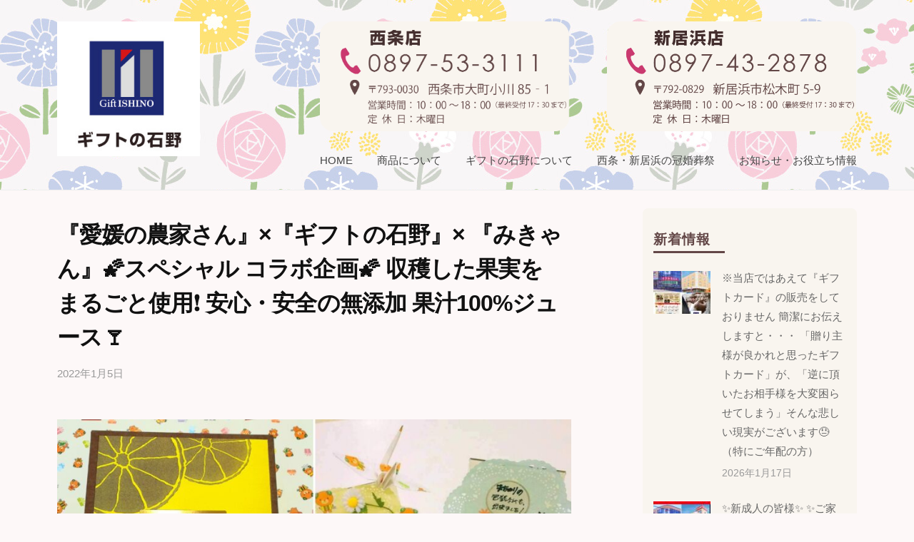

--- FILE ---
content_type: text/html; charset=UTF-8
request_url: https://giftishino.com/2022/01/05/%E3%80%8E%E6%84%9B%E5%AA%9B%E3%81%AE%E8%BE%B2%E5%AE%B6%E3%81%95%E3%82%93%E3%80%8Fx%E3%80%8E%E3%82%AE%E3%83%95%E3%83%88%E3%81%AE%E7%9F%B3%E9%87%8E%E3%80%8Fx-%E3%80%8E%E3%81%BF%E3%81%8D-3/
body_size: 16966
content:
<!DOCTYPE html>
<html lang="ja">
<head>

<!-- Global site tag (gtag.js) - Google Analytics -->
<script async src="https://www.googletagmanager.com/gtag/js?id=G-4RHS4Z9K84"></script>
<script>
  window.dataLayer = window.dataLayer || [];
  function gtag(){dataLayer.push(arguments);}
  gtag('js', new Date());
  gtag('config', 'UA-155980584-1');
  gtag('config', 'G-4RHS4Z9K84');
</script>
	
<meta charset="UTF-8">
<meta name="viewport" content="width=device-width, initial-scale=1">
<title>『愛媛の農家さん』×『ギフトの石野』× 『みきゃん』&#x1f320;スペシャル コラボ企画&#x1f320;  収穫した果実を まるごと使用&#x2757; 安心・安全の無添加 果汁100%ジュース&#x1f378; &#8211; ギフトの石野</title>
<meta name='robots' content='max-image-preview:large' />
<link rel="alternate" type="application/rss+xml" title="ギフトの石野 &raquo; フィード" href="https://giftishino.com/feed/" />
<link rel="alternate" type="application/rss+xml" title="ギフトの石野 &raquo; コメントフィード" href="https://giftishino.com/comments/feed/" />
<link rel="alternate" title="oEmbed (JSON)" type="application/json+oembed" href="https://giftishino.com/wp-json/oembed/1.0/embed?url=https%3A%2F%2Fgiftishino.com%2F2022%2F01%2F05%2F%25e3%2580%258e%25e6%2584%259b%25e5%25aa%259b%25e3%2581%25ae%25e8%25be%25b2%25e5%25ae%25b6%25e3%2581%2595%25e3%2582%2593%25e3%2580%258fx%25e3%2580%258e%25e3%2582%25ae%25e3%2583%2595%25e3%2583%2588%25e3%2581%25ae%25e7%259f%25b3%25e9%2587%258e%25e3%2580%258fx-%25e3%2580%258e%25e3%2581%25bf%25e3%2581%258d-3%2F" />
<link rel="alternate" title="oEmbed (XML)" type="text/xml+oembed" href="https://giftishino.com/wp-json/oembed/1.0/embed?url=https%3A%2F%2Fgiftishino.com%2F2022%2F01%2F05%2F%25e3%2580%258e%25e6%2584%259b%25e5%25aa%259b%25e3%2581%25ae%25e8%25be%25b2%25e5%25ae%25b6%25e3%2581%2595%25e3%2582%2593%25e3%2580%258fx%25e3%2580%258e%25e3%2582%25ae%25e3%2583%2595%25e3%2583%2588%25e3%2581%25ae%25e7%259f%25b3%25e9%2587%258e%25e3%2580%258fx-%25e3%2580%258e%25e3%2581%25bf%25e3%2581%258d-3%2F&#038;format=xml" />
<style id='wp-img-auto-sizes-contain-inline-css' type='text/css'>
img:is([sizes=auto i],[sizes^="auto," i]){contain-intrinsic-size:3000px 1500px}
/*# sourceURL=wp-img-auto-sizes-contain-inline-css */
</style>
<style id='wp-emoji-styles-inline-css' type='text/css'>

	img.wp-smiley, img.emoji {
		display: inline !important;
		border: none !important;
		box-shadow: none !important;
		height: 1em !important;
		width: 1em !important;
		margin: 0 0.07em !important;
		vertical-align: -0.1em !important;
		background: none !important;
		padding: 0 !important;
	}
/*# sourceURL=wp-emoji-styles-inline-css */
</style>
<style id='wp-block-library-inline-css' type='text/css'>
:root{--wp-block-synced-color:#7a00df;--wp-block-synced-color--rgb:122,0,223;--wp-bound-block-color:var(--wp-block-synced-color);--wp-editor-canvas-background:#ddd;--wp-admin-theme-color:#007cba;--wp-admin-theme-color--rgb:0,124,186;--wp-admin-theme-color-darker-10:#006ba1;--wp-admin-theme-color-darker-10--rgb:0,107,160.5;--wp-admin-theme-color-darker-20:#005a87;--wp-admin-theme-color-darker-20--rgb:0,90,135;--wp-admin-border-width-focus:2px}@media (min-resolution:192dpi){:root{--wp-admin-border-width-focus:1.5px}}.wp-element-button{cursor:pointer}:root .has-very-light-gray-background-color{background-color:#eee}:root .has-very-dark-gray-background-color{background-color:#313131}:root .has-very-light-gray-color{color:#eee}:root .has-very-dark-gray-color{color:#313131}:root .has-vivid-green-cyan-to-vivid-cyan-blue-gradient-background{background:linear-gradient(135deg,#00d084,#0693e3)}:root .has-purple-crush-gradient-background{background:linear-gradient(135deg,#34e2e4,#4721fb 50%,#ab1dfe)}:root .has-hazy-dawn-gradient-background{background:linear-gradient(135deg,#faaca8,#dad0ec)}:root .has-subdued-olive-gradient-background{background:linear-gradient(135deg,#fafae1,#67a671)}:root .has-atomic-cream-gradient-background{background:linear-gradient(135deg,#fdd79a,#004a59)}:root .has-nightshade-gradient-background{background:linear-gradient(135deg,#330968,#31cdcf)}:root .has-midnight-gradient-background{background:linear-gradient(135deg,#020381,#2874fc)}:root{--wp--preset--font-size--normal:16px;--wp--preset--font-size--huge:42px}.has-regular-font-size{font-size:1em}.has-larger-font-size{font-size:2.625em}.has-normal-font-size{font-size:var(--wp--preset--font-size--normal)}.has-huge-font-size{font-size:var(--wp--preset--font-size--huge)}.has-text-align-center{text-align:center}.has-text-align-left{text-align:left}.has-text-align-right{text-align:right}.has-fit-text{white-space:nowrap!important}#end-resizable-editor-section{display:none}.aligncenter{clear:both}.items-justified-left{justify-content:flex-start}.items-justified-center{justify-content:center}.items-justified-right{justify-content:flex-end}.items-justified-space-between{justify-content:space-between}.screen-reader-text{border:0;clip-path:inset(50%);height:1px;margin:-1px;overflow:hidden;padding:0;position:absolute;width:1px;word-wrap:normal!important}.screen-reader-text:focus{background-color:#ddd;clip-path:none;color:#444;display:block;font-size:1em;height:auto;left:5px;line-height:normal;padding:15px 23px 14px;text-decoration:none;top:5px;width:auto;z-index:100000}html :where(.has-border-color){border-style:solid}html :where([style*=border-top-color]){border-top-style:solid}html :where([style*=border-right-color]){border-right-style:solid}html :where([style*=border-bottom-color]){border-bottom-style:solid}html :where([style*=border-left-color]){border-left-style:solid}html :where([style*=border-width]){border-style:solid}html :where([style*=border-top-width]){border-top-style:solid}html :where([style*=border-right-width]){border-right-style:solid}html :where([style*=border-bottom-width]){border-bottom-style:solid}html :where([style*=border-left-width]){border-left-style:solid}html :where(img[class*=wp-image-]){height:auto;max-width:100%}:where(figure){margin:0 0 1em}html :where(.is-position-sticky){--wp-admin--admin-bar--position-offset:var(--wp-admin--admin-bar--height,0px)}@media screen and (max-width:600px){html :where(.is-position-sticky){--wp-admin--admin-bar--position-offset:0px}}

/*# sourceURL=wp-block-library-inline-css */
</style><style id='global-styles-inline-css' type='text/css'>
:root{--wp--preset--aspect-ratio--square: 1;--wp--preset--aspect-ratio--4-3: 4/3;--wp--preset--aspect-ratio--3-4: 3/4;--wp--preset--aspect-ratio--3-2: 3/2;--wp--preset--aspect-ratio--2-3: 2/3;--wp--preset--aspect-ratio--16-9: 16/9;--wp--preset--aspect-ratio--9-16: 9/16;--wp--preset--color--black: #000000;--wp--preset--color--cyan-bluish-gray: #abb8c3;--wp--preset--color--white: #ffffff;--wp--preset--color--pale-pink: #f78da7;--wp--preset--color--vivid-red: #cf2e2e;--wp--preset--color--luminous-vivid-orange: #ff6900;--wp--preset--color--luminous-vivid-amber: #fcb900;--wp--preset--color--light-green-cyan: #7bdcb5;--wp--preset--color--vivid-green-cyan: #00d084;--wp--preset--color--pale-cyan-blue: #8ed1fc;--wp--preset--color--vivid-cyan-blue: #0693e3;--wp--preset--color--vivid-purple: #9b51e0;--wp--preset--gradient--vivid-cyan-blue-to-vivid-purple: linear-gradient(135deg,rgb(6,147,227) 0%,rgb(155,81,224) 100%);--wp--preset--gradient--light-green-cyan-to-vivid-green-cyan: linear-gradient(135deg,rgb(122,220,180) 0%,rgb(0,208,130) 100%);--wp--preset--gradient--luminous-vivid-amber-to-luminous-vivid-orange: linear-gradient(135deg,rgb(252,185,0) 0%,rgb(255,105,0) 100%);--wp--preset--gradient--luminous-vivid-orange-to-vivid-red: linear-gradient(135deg,rgb(255,105,0) 0%,rgb(207,46,46) 100%);--wp--preset--gradient--very-light-gray-to-cyan-bluish-gray: linear-gradient(135deg,rgb(238,238,238) 0%,rgb(169,184,195) 100%);--wp--preset--gradient--cool-to-warm-spectrum: linear-gradient(135deg,rgb(74,234,220) 0%,rgb(151,120,209) 20%,rgb(207,42,186) 40%,rgb(238,44,130) 60%,rgb(251,105,98) 80%,rgb(254,248,76) 100%);--wp--preset--gradient--blush-light-purple: linear-gradient(135deg,rgb(255,206,236) 0%,rgb(152,150,240) 100%);--wp--preset--gradient--blush-bordeaux: linear-gradient(135deg,rgb(254,205,165) 0%,rgb(254,45,45) 50%,rgb(107,0,62) 100%);--wp--preset--gradient--luminous-dusk: linear-gradient(135deg,rgb(255,203,112) 0%,rgb(199,81,192) 50%,rgb(65,88,208) 100%);--wp--preset--gradient--pale-ocean: linear-gradient(135deg,rgb(255,245,203) 0%,rgb(182,227,212) 50%,rgb(51,167,181) 100%);--wp--preset--gradient--electric-grass: linear-gradient(135deg,rgb(202,248,128) 0%,rgb(113,206,126) 100%);--wp--preset--gradient--midnight: linear-gradient(135deg,rgb(2,3,129) 0%,rgb(40,116,252) 100%);--wp--preset--font-size--small: 13px;--wp--preset--font-size--medium: 20px;--wp--preset--font-size--large: 36px;--wp--preset--font-size--x-large: 42px;--wp--preset--spacing--20: 0.44rem;--wp--preset--spacing--30: 0.67rem;--wp--preset--spacing--40: 1rem;--wp--preset--spacing--50: 1.5rem;--wp--preset--spacing--60: 2.25rem;--wp--preset--spacing--70: 3.38rem;--wp--preset--spacing--80: 5.06rem;--wp--preset--shadow--natural: 6px 6px 9px rgba(0, 0, 0, 0.2);--wp--preset--shadow--deep: 12px 12px 50px rgba(0, 0, 0, 0.4);--wp--preset--shadow--sharp: 6px 6px 0px rgba(0, 0, 0, 0.2);--wp--preset--shadow--outlined: 6px 6px 0px -3px rgb(255, 255, 255), 6px 6px rgb(0, 0, 0);--wp--preset--shadow--crisp: 6px 6px 0px rgb(0, 0, 0);}:where(.is-layout-flex){gap: 0.5em;}:where(.is-layout-grid){gap: 0.5em;}body .is-layout-flex{display: flex;}.is-layout-flex{flex-wrap: wrap;align-items: center;}.is-layout-flex > :is(*, div){margin: 0;}body .is-layout-grid{display: grid;}.is-layout-grid > :is(*, div){margin: 0;}:where(.wp-block-columns.is-layout-flex){gap: 2em;}:where(.wp-block-columns.is-layout-grid){gap: 2em;}:where(.wp-block-post-template.is-layout-flex){gap: 1.25em;}:where(.wp-block-post-template.is-layout-grid){gap: 1.25em;}.has-black-color{color: var(--wp--preset--color--black) !important;}.has-cyan-bluish-gray-color{color: var(--wp--preset--color--cyan-bluish-gray) !important;}.has-white-color{color: var(--wp--preset--color--white) !important;}.has-pale-pink-color{color: var(--wp--preset--color--pale-pink) !important;}.has-vivid-red-color{color: var(--wp--preset--color--vivid-red) !important;}.has-luminous-vivid-orange-color{color: var(--wp--preset--color--luminous-vivid-orange) !important;}.has-luminous-vivid-amber-color{color: var(--wp--preset--color--luminous-vivid-amber) !important;}.has-light-green-cyan-color{color: var(--wp--preset--color--light-green-cyan) !important;}.has-vivid-green-cyan-color{color: var(--wp--preset--color--vivid-green-cyan) !important;}.has-pale-cyan-blue-color{color: var(--wp--preset--color--pale-cyan-blue) !important;}.has-vivid-cyan-blue-color{color: var(--wp--preset--color--vivid-cyan-blue) !important;}.has-vivid-purple-color{color: var(--wp--preset--color--vivid-purple) !important;}.has-black-background-color{background-color: var(--wp--preset--color--black) !important;}.has-cyan-bluish-gray-background-color{background-color: var(--wp--preset--color--cyan-bluish-gray) !important;}.has-white-background-color{background-color: var(--wp--preset--color--white) !important;}.has-pale-pink-background-color{background-color: var(--wp--preset--color--pale-pink) !important;}.has-vivid-red-background-color{background-color: var(--wp--preset--color--vivid-red) !important;}.has-luminous-vivid-orange-background-color{background-color: var(--wp--preset--color--luminous-vivid-orange) !important;}.has-luminous-vivid-amber-background-color{background-color: var(--wp--preset--color--luminous-vivid-amber) !important;}.has-light-green-cyan-background-color{background-color: var(--wp--preset--color--light-green-cyan) !important;}.has-vivid-green-cyan-background-color{background-color: var(--wp--preset--color--vivid-green-cyan) !important;}.has-pale-cyan-blue-background-color{background-color: var(--wp--preset--color--pale-cyan-blue) !important;}.has-vivid-cyan-blue-background-color{background-color: var(--wp--preset--color--vivid-cyan-blue) !important;}.has-vivid-purple-background-color{background-color: var(--wp--preset--color--vivid-purple) !important;}.has-black-border-color{border-color: var(--wp--preset--color--black) !important;}.has-cyan-bluish-gray-border-color{border-color: var(--wp--preset--color--cyan-bluish-gray) !important;}.has-white-border-color{border-color: var(--wp--preset--color--white) !important;}.has-pale-pink-border-color{border-color: var(--wp--preset--color--pale-pink) !important;}.has-vivid-red-border-color{border-color: var(--wp--preset--color--vivid-red) !important;}.has-luminous-vivid-orange-border-color{border-color: var(--wp--preset--color--luminous-vivid-orange) !important;}.has-luminous-vivid-amber-border-color{border-color: var(--wp--preset--color--luminous-vivid-amber) !important;}.has-light-green-cyan-border-color{border-color: var(--wp--preset--color--light-green-cyan) !important;}.has-vivid-green-cyan-border-color{border-color: var(--wp--preset--color--vivid-green-cyan) !important;}.has-pale-cyan-blue-border-color{border-color: var(--wp--preset--color--pale-cyan-blue) !important;}.has-vivid-cyan-blue-border-color{border-color: var(--wp--preset--color--vivid-cyan-blue) !important;}.has-vivid-purple-border-color{border-color: var(--wp--preset--color--vivid-purple) !important;}.has-vivid-cyan-blue-to-vivid-purple-gradient-background{background: var(--wp--preset--gradient--vivid-cyan-blue-to-vivid-purple) !important;}.has-light-green-cyan-to-vivid-green-cyan-gradient-background{background: var(--wp--preset--gradient--light-green-cyan-to-vivid-green-cyan) !important;}.has-luminous-vivid-amber-to-luminous-vivid-orange-gradient-background{background: var(--wp--preset--gradient--luminous-vivid-amber-to-luminous-vivid-orange) !important;}.has-luminous-vivid-orange-to-vivid-red-gradient-background{background: var(--wp--preset--gradient--luminous-vivid-orange-to-vivid-red) !important;}.has-very-light-gray-to-cyan-bluish-gray-gradient-background{background: var(--wp--preset--gradient--very-light-gray-to-cyan-bluish-gray) !important;}.has-cool-to-warm-spectrum-gradient-background{background: var(--wp--preset--gradient--cool-to-warm-spectrum) !important;}.has-blush-light-purple-gradient-background{background: var(--wp--preset--gradient--blush-light-purple) !important;}.has-blush-bordeaux-gradient-background{background: var(--wp--preset--gradient--blush-bordeaux) !important;}.has-luminous-dusk-gradient-background{background: var(--wp--preset--gradient--luminous-dusk) !important;}.has-pale-ocean-gradient-background{background: var(--wp--preset--gradient--pale-ocean) !important;}.has-electric-grass-gradient-background{background: var(--wp--preset--gradient--electric-grass) !important;}.has-midnight-gradient-background{background: var(--wp--preset--gradient--midnight) !important;}.has-small-font-size{font-size: var(--wp--preset--font-size--small) !important;}.has-medium-font-size{font-size: var(--wp--preset--font-size--medium) !important;}.has-large-font-size{font-size: var(--wp--preset--font-size--large) !important;}.has-x-large-font-size{font-size: var(--wp--preset--font-size--x-large) !important;}
/*# sourceURL=global-styles-inline-css */
</style>

<style id='classic-theme-styles-inline-css' type='text/css'>
/*! This file is auto-generated */
.wp-block-button__link{color:#fff;background-color:#32373c;border-radius:9999px;box-shadow:none;text-decoration:none;padding:calc(.667em + 2px) calc(1.333em + 2px);font-size:1.125em}.wp-block-file__button{background:#32373c;color:#fff;text-decoration:none}
/*# sourceURL=/wp-includes/css/classic-themes.min.css */
</style>
<link rel='stylesheet' id='ppress-frontend-css' href='https://giftishino.com/wp-content/plugins/wp-user-avatar/assets/css/frontend.min.css?ver=4.16.9' type='text/css' media='all' />
<link rel='stylesheet' id='ppress-flatpickr-css' href='https://giftishino.com/wp-content/plugins/wp-user-avatar/assets/flatpickr/flatpickr.min.css?ver=4.16.9' type='text/css' media='all' />
<link rel='stylesheet' id='ppress-select2-css' href='https://giftishino.com/wp-content/plugins/wp-user-avatar/assets/select2/select2.min.css?ver=6.9' type='text/css' media='all' />
<link rel='stylesheet' id='fontawesome-css' href='https://giftishino.com/wp-content/themes/businesspress/inc/font-awesome/css/font-awesome.css?ver=4.7.0' type='text/css' media='all' />
<link rel='stylesheet' id='normalize-css' href='https://giftishino.com/wp-content/themes/businesspress/css/normalize.css?ver=8.0.0' type='text/css' media='all' />
<link rel='stylesheet' id='businesspress-style-css' href='https://giftishino.com/wp-content/themes/businesspress/style.css?ver=1.0.0' type='text/css' media='all' />
<style id='businesspress-style-inline-css' type='text/css'>

	a,
	.subheader {
		color: #1d2974;
	}
	a:hover {
		color: #3aa4ea;
	}
	a.home-header-button-main {
		background-color: #1d2974;
	}
	a.home-header-button-main:hover {
		background-color: #3aa4ea;
	}
	code, kbd, tt, var,
	th,
	pre,
	.top-bar,
	.author-profile,
	.pagination .current,
	.page-links .page-numbers,
	.tagcloud a,
	.widget_calendar tbody td a,
	.container-wrapper,
	.site-bottom {
		background-color: #fdf8f8;
	}

	.jumbotron {
		background-image: url("");
	}
	.home-header-content {
		text-align: left;
	}

	@media screen and (min-width: 980px) {
		.footer-widget-1 {
			width: 49.98%;
		}
		.footer-widget-2 {
			width: 49.98%;
		}
		.footer-widget-3 {
			width: 33.32%;
		}
		.footer-widget-4 {
			width: 49.98%;
		}
		.footer-widget-5 {
			width: 49.98%;
		}
		.footer-widget-6 {
			width: 0%;
		}
	}
	
/*# sourceURL=businesspress-style-inline-css */
</style>
<script type="text/javascript" src="https://giftishino.com/wp-includes/js/jquery/jquery.min.js?ver=3.7.1" id="jquery-core-js"></script>
<script type="text/javascript" src="https://giftishino.com/wp-includes/js/jquery/jquery-migrate.min.js?ver=3.4.1" id="jquery-migrate-js"></script>
<script type="text/javascript" src="https://giftishino.com/wp-content/plugins/wp-user-avatar/assets/flatpickr/flatpickr.min.js?ver=4.16.9" id="ppress-flatpickr-js"></script>
<script type="text/javascript" src="https://giftishino.com/wp-content/plugins/wp-user-avatar/assets/select2/select2.min.js?ver=4.16.9" id="ppress-select2-js"></script>
<link rel="https://api.w.org/" href="https://giftishino.com/wp-json/" /><link rel="alternate" title="JSON" type="application/json" href="https://giftishino.com/wp-json/wp/v2/posts/1235" /><link rel="EditURI" type="application/rsd+xml" title="RSD" href="https://giftishino.com/xmlrpc.php?rsd" />
<meta name="generator" content="WordPress 6.9" />
<link rel="canonical" href="https://giftishino.com/2022/01/05/%e3%80%8e%e6%84%9b%e5%aa%9b%e3%81%ae%e8%be%b2%e5%ae%b6%e3%81%95%e3%82%93%e3%80%8fx%e3%80%8e%e3%82%ae%e3%83%95%e3%83%88%e3%81%ae%e7%9f%b3%e9%87%8e%e3%80%8fx-%e3%80%8e%e3%81%bf%e3%81%8d-3/" />
<link rel='shortlink' href='https://giftishino.com/?p=1235' />
<style>
		@font-face {
font-family: 'cat_post';
src: url('https://giftishino.com/wp-content/plugins/category-posts/icons/font/cat_post.eot?58348147');
src: url('https://giftishino.com/wp-content/plugins/category-posts/icons/font/cat_post.eot?58348147#iefix') format('embedded-opentype'),
	   url('https://giftishino.com/wp-content/plugins/category-posts/icons/font/cat_post.woff2?58348147') format('woff2'),
	   url('https://giftishino.com/wp-content/plugins/category-posts/icons/font/cat_post.woff?58348147') format('woff'),
	   url('https://giftishino.com/wp-content/plugins/category-posts/icons/font/cat_post.ttf?58348147') format('truetype');
 font-weight: normal;
 font-style: normal;
}

#category-posts-2-internal ul {padding: 0;}
#category-posts-2-internal .cat-post-item img {max-width: initial; max-height: initial; margin: initial;}
#category-posts-2-internal .cat-post-author {margin-bottom: 0;}
#category-posts-2-internal .cat-post-thumbnail {margin: 5px 10px 5px 0;}
#category-posts-2-internal .cat-post-item:before {content: ""; clear: both;}
#category-posts-2-internal .cat-post-excerpt-more {display: inline-block;}
#category-posts-2-internal .cat-post-item {list-style: none; margin: 3px 0 10px; padding: 3px 0;}
#category-posts-2-internal .cat-post-current .cat-post-title {font-weight: bold; text-transform: uppercase;}
#category-posts-2-internal [class*=cat-post-tax] {font-size: 0.85em;}
#category-posts-2-internal [class*=cat-post-tax] * {display:inline-block;}
#category-posts-2-internal .cat-post-item a:after {content: ""; display: table;	clear: both;}
#category-posts-2-internal .cat-post-item .cat-post-title {overflow: hidden;text-overflow: ellipsis;white-space: initial;display: -webkit-box;-webkit-line-clamp: 2;-webkit-box-orient: vertical;padding-bottom: 0 !important;}
#category-posts-2-internal .cpwp-wrap-text p {display: inline;}
#category-posts-2-internal .cat-post-item .cpwp-wrap-text {overflow: hidden;text-overflow: ellipsis;white-space: initial;display: -webkit-box;-webkit-line-clamp: 2;-webkit-box-orient: vertical;padding-bottom: 0 !important;}
#category-posts-2-internal p.cpwp-excerpt-text {min-width: 120px;}
#category-posts-2-internal .cat-post-thumbnail span {position:relative; display:inline-block;}
#category-posts-2-internal .cat-post-format:after {font-family: "cat_post"; position:absolute; color:#FFFFFF; font-size:64px; line-height: 1; top:calc(50% - 34px); left:calc(50% - 34px);}
#category-posts-2-internal .cat-post-format-aside:after { content: '\f0f6'; }
#category-posts-2-internal .cat-post-format-chat:after { content: '\e802'; }
#category-posts-2-internal .cat-post-format-gallery:after { content: '\e805'; }
#category-posts-2-internal .cat-post-format-link:after { content: '\e809'; }
#category-posts-2-internal .cat-post-format-image:after { content: '\e800'; }
#category-posts-2-internal .cat-post-format-quote:after { content: '\f10d'; }
#category-posts-2-internal .cat-post-format-status:after { content: '\e80a'; }
#category-posts-2-internal .cat-post-format-video:after { content: '\e801'; }
#category-posts-2-internal .cat-post-format-audio:after { content: '\e803'; }
#category-posts-2-internal .cat-post-item a:after {content: ""; clear: both;}
#category-posts-2-internal .cat-post-thumbnail {display:block; float:left; margin:5px 10px 5px 0;}
#category-posts-2-internal .cat-post-crop {overflow:hidden;display:block;}
#category-posts-2-internal p {margin:5px 0 0 0}
#category-posts-2-internal li > div {margin:5px 0 0 0; clear:both;}
#category-posts-2-internal .dashicons {vertical-align:middle;}
#category-posts-2-internal .cat-post-thumbnail .cat-post-crop img {height: 300px;}
#category-posts-2-internal .cat-post-thumbnail .cat-post-crop img {width: 300px;}
#category-posts-2-internal .cat-post-thumbnail .cat-post-crop img {object-fit: cover; max-width: 100%; display: block;}
#category-posts-2-internal .cat-post-thumbnail .cat-post-crop-not-supported img {width: 100%;}
#category-posts-2-internal .cat-post-thumbnail {max-width:100%;}
#category-posts-2-internal .cat-post-item img {margin: initial;}
#category-posts-2-internal .cat-post-scale img {margin: initial; padding-bottom: 0 !important; -webkit-transition: all 0.3s ease; -moz-transition: all 0.3s ease; -ms-transition: all 0.3s ease; -o-transition: all 0.3s ease; transition: all 0.3s ease;}
#category-posts-2-internal .cat-post-scale:hover img {-webkit-transform: scale(1.1, 1.1); -ms-transform: scale(1.1, 1.1); transform: scale(1.1, 1.1);}
</style>
		<link rel="icon" href="https://giftishino.com/wp-content/uploads/2019/11/cropped-logo-32x32.jpg" sizes="32x32" />
<link rel="icon" href="https://giftishino.com/wp-content/uploads/2019/11/cropped-logo-192x192.jpg" sizes="192x192" />
<link rel="apple-touch-icon" href="https://giftishino.com/wp-content/uploads/2019/11/cropped-logo-180x180.jpg" />
<meta name="msapplication-TileImage" content="https://giftishino.com/wp-content/uploads/2019/11/cropped-logo-270x270.jpg" />
		<style type="text/css" id="wp-custom-css">
			body,main,#content{
	background:#FDF8F8 !important;
}
		</style>
		
<script src="https://kit.fontawesome.com/15f17e4232.js" crossorigin="anonymous"></script>
</head>

<body class="wp-singular post-template-default single single-post postid-1235 single-format-standard wp-theme-businesspress metaslider-plugin hide-blogname hide-blogdescription hide-author hide-comments-number has-sidebar has-avatars">

<div id="fb-root"></div>
<script async defer crossorigin="anonymous" src="https://connect.facebook.net/ja_JP/sdk.js#xfbml=1&version=v6.0&appId=697721737430763&autoLogAppEvents=1"></script>
	
<div id="page" class="site">
	<a class="skip-link screen-reader-text" href="#content">コンテンツへスキップ</a>

	<header id="masthead" class="site-header" style="background: url(/img/hana_back.jpg) !important;">

		

		<div class="main-header main-header-original">
			<div class="main-header-content">
					<div class="sp">
					<a href="https://giftishino.com/"><img src="https://giftishino.com/img/sp_logo.jpg" alt=""></a>
					</div>


				<div style="display:flex;justify-content: space-between;width:100%;"  class="pc">

					<div style="width:200px;">
					<a href="https://giftishino.com/"><img src="https://giftishino.com/wp-content/uploads/2019/11/ishino_logo-1.jpg" alt=""></a>
					</div>

					<div style="display:flex;flex-direction:column;">
						<div>
							<div style="display:flex;justify-content:space-between;">
								<div style="width: 350px;">
								

<img src="https://giftishino.com/wp-content/themes/businesspress/img/saijo2.png" alt="" width="100%">

								</div>

								<div style="width: 350px;">

<img src="https://giftishino.com/wp-content/themes/businesspress/img/niihama2.png" alt="" width="100%">

								</div>
							</div>
							<div>
									<nav class="main-navigation">
		<div class="menu-main-container"><ul id="menu-main" class="menu"><li id="menu-item-26" class="menu-item menu-item-type-post_type menu-item-object-page menu-item-home menu-item-26"><a href="https://giftishino.com/">HOME</a></li>
<li id="menu-item-27" class="menu-item menu-item-type-post_type menu-item-object-page menu-item-27"><a href="https://giftishino.com/gifts/">商品について</a></li>
<li id="menu-item-36" class="menu-item menu-item-type-post_type menu-item-object-page menu-item-36"><a href="https://giftishino.com/about/">ギフトの石野について</a></li>
<li id="menu-item-268" class="menu-item menu-item-type-taxonomy menu-item-object-category current-post-ancestor current-menu-parent current-post-parent menu-item-268"><a href="https://giftishino.com/category/kankonsousai/">西条・新居浜の冠婚葬祭</a></li>
<li id="menu-item-195" class="menu-item menu-item-type-taxonomy menu-item-object-category current-post-ancestor current-menu-parent current-post-parent menu-item-195"><a href="https://giftishino.com/category/info/">お知らせ・お役立ち情報</a></li>
</ul></div>	</nav><!-- .main-navigation -->
								</div>
						</div>

					</div>
				</div>

				<div class="site-branding">
											<div class="site-title"><a href="https://giftishino.com/" rel="home">ギフトの石野</a></div>
		<div class="site-description">西条市・新居浜市のギフト専門店</div>
					</div><!-- .site-branding -->


				<button class="drawer-hamburger">
					<span class="screen-reader-text">メニュー</span>
					<span class="drawer-hamburger-icon"></span>
				</button>
			</div><!-- .main-header-content -->
			<div class="drawer-overlay"></div>
			<div class="drawer-navigation">
				<div class="drawer-navigation-content">
					<nav class="main-navigation">
		<div class="menu-main-container"><ul id="menu-main-1" class="menu"><li class="menu-item menu-item-type-post_type menu-item-object-page menu-item-home menu-item-26"><a href="https://giftishino.com/">HOME</a></li>
<li class="menu-item menu-item-type-post_type menu-item-object-page menu-item-27"><a href="https://giftishino.com/gifts/">商品について</a></li>
<li class="menu-item menu-item-type-post_type menu-item-object-page menu-item-36"><a href="https://giftishino.com/about/">ギフトの石野について</a></li>
<li class="menu-item menu-item-type-taxonomy menu-item-object-category current-post-ancestor current-menu-parent current-post-parent menu-item-268"><a href="https://giftishino.com/category/kankonsousai/">西条・新居浜の冠婚葬祭</a></li>
<li class="menu-item menu-item-type-taxonomy menu-item-object-category current-post-ancestor current-menu-parent current-post-parent menu-item-195"><a href="https://giftishino.com/category/info/">お知らせ・お役立ち情報</a></li>
</ul></div>	</nav><!-- .main-navigation -->
									</div><!-- .drawer-navigation-content -->
			</div><!-- .drawer-navigation -->
		</div><!-- .main-header -->

		
		
	</header><!-- #masthead -->

	<div id="content" class="site-content">

<div id="primary" class="content-area">
	<main id="main" class="site-main">

	
		
<article id="post-1235" class="post-1235 post type-post status-publish format-standard has-post-thumbnail hentry category-info category-shop category-kankonsousai tag-shussan tag-konrei tag-kaiki tag-meisan tag-shinchiku tag-houji">
	<header class="entry-header">
		
		<h1 class="entry-title">『愛媛の農家さん』×『ギフトの石野』× 『みきゃん』&#x1f320;スペシャル コラボ企画&#x1f320;  収穫した果実を まるごと使用&#x2757; 安心・安全の無添加 果汁100%ジュース&#x1f378;</h1>
			<div class="entry-meta">
		<span class="posted-on">
		<a href="https://giftishino.com/2022/01/05/%e3%80%8e%e6%84%9b%e5%aa%9b%e3%81%ae%e8%be%b2%e5%ae%b6%e3%81%95%e3%82%93%e3%80%8fx%e3%80%8e%e3%82%ae%e3%83%95%e3%83%88%e3%81%ae%e7%9f%b3%e9%87%8e%e3%80%8fx-%e3%80%8e%e3%81%bf%e3%81%8d-3/" rel="bookmark"><time class="entry-date published updated" datetime="2022-01-05T12:00:13+09:00">2022年1月5日</time></a>		</span>
		<span class="byline">by			<span class="author vcard">
				<a class="url fn n" href="https://giftishino.com/author/giftishino/" title="ギフトの石野 の投稿をすべて表示">ギフトの石野</a>
			</span>
		</span>
			</div><!-- .entry-meta -->
					<div class="post-thumbnail"><img width="840" height="840" src="https://giftishino.com/wp-content/uploads/2021/11/IMG_20211107_112039-840x840.jpg" class="attachment-post-thumbnail size-post-thumbnail wp-post-image" alt="" decoding="async" fetchpriority="high" srcset="https://giftishino.com/wp-content/uploads/2021/11/IMG_20211107_112039-840x840.jpg 840w, https://giftishino.com/wp-content/uploads/2021/11/IMG_20211107_112039-300x300.jpg 300w, https://giftishino.com/wp-content/uploads/2021/11/IMG_20211107_112039-1024x1024.jpg 1024w, https://giftishino.com/wp-content/uploads/2021/11/IMG_20211107_112039-150x150.jpg 150w, https://giftishino.com/wp-content/uploads/2021/11/IMG_20211107_112039-768x768.jpg 768w, https://giftishino.com/wp-content/uploads/2021/11/IMG_20211107_112039-1536x1536.jpg 1536w, https://giftishino.com/wp-content/uploads/2021/11/IMG_20211107_112039.jpg 1564w" sizes="(max-width: 840px) 100vw, 840px" /></div>
			</header><!-- .entry-header -->

	<div class="entry-content">
		<p>#愛媛を贈ろう<br />
#地元を贈ろう<br />
#愛媛を元気にしよう</p>
<p>『愛媛の農家さん』×『ギフトの石野』×<br />
『みきゃん』&#x1f320;スペシャル コラボ企画&#x1f320;</p>
<p>収穫した果実を まるごと使用&#x2757;<br />
安心・安全の無添加<br />
果汁100%ジュース&#x1f378;</p>
<p>愛媛県産&#x1f3b5;<br />
〇紅マドンナ&#x1f34a;<br />
〇せとか&#x1f34a;<br />
〇はっさく&#x1f34a;<br />
〇ブラッドオレンジ&#x1f34a;</p>
<p>各ジュースのギフトセットを<br />
ご用意しております&#x1f4a1;</p>
<p>お子さんや&#x1f4a1;<br />
お孫さんにも&#x1f4a1;<br />
安心して飲んで頂けます&#x2764;</p>
<p>※添加物・保存料は<br />
 一切、使用しておりません&#x263a;&#x2728;</p>
<p>こだわり抜いた&#x1f31f;<br />
本物の味を ご賞味下さい&#x1f3b5;<br />
ーーーーーーーーー<br />
愛媛県 公式認定&#x2764;<br />
※『みきゃん』の<br />
&#x1f4a1;ギフトの石野&#x1f4a1;<br />
オリジナルラベルが付いてます&#x1f60c;&#x2728;<br />
ーーーーーーーーー<br />
大切な方へのギフトを<br />
『愛媛のゆるキャラ包装紙』で<br />
贈りませんか？？</p>
<p>全国で&#x1f495;『ギフトの石野』&#x1f495;だけ！<br />
愛媛のゆるキャラ&#x263a;<br />
オリジナル包装紙&#x1f4a1;</p>
<p>愛媛県&#x1f38a;公式認定&#x1f38a;<br />
○『みきゃん』の包装紙&#x1f34a;</p>
<p>大人気&#x1f3b5;<br />
○『新居浜まちゅり』の包装紙</p>
<p>ご希望のお客様には<br />
ゆるキャラ包装紙で<br />
&#x1f381;ラッピング&#x1f381;<br />
させて頂きます&#x1f4a1;<br />
ーーーーーーーーー<br />
西条の商店街から<br />
始まったギフト専門店<br />
「有限会社 石野商店」は<br />
☆創業99周年☆<br />
ーーーーーーーーー<br />
『Gift ISHINO』<br />
(ギフトの石野)<br />
〇西条店<br />
0897-53-3111<br />
西条市大町85-1<br />
【営業時間】<br />
9：30～18：30<br />
※毎週木曜 定休日<br />
ーーーーーーーーー<br />
『Gift ISHINO』<br />
(ギフトの石野)<br />
〇新居浜店<br />
0897-43-2878<br />
新居浜市松木町5-9<br />
【営業時間】<br />
9：30～18：30<br />
※毎週木曜 定休日<br />
ーーーーーーーーー<br />
#四国<br />
#愛媛<br />
#西条市<br />
#新居浜市<br />
#あかがねの街<br />
#愛媛の農家さんに感謝<br />
#愛媛のみかん農家<br />
#愛媛のジュース<br />
#紅まどんなジュース<br />
#3密対策<br />
#除菌<br />
#換気<br />
#マスク着用お願いします<br />
#GiftISHINO<br />
#ギフトの石野<br />
#西条<br />
#新居浜<br />
#愛媛の名産品<br />
#lovesaijo<br />
#LOVENIHAMA</p>
			</div><!-- .entry-content -->

		<div class="tags-links">
		<a href="https://giftishino.com/tag/shussan/" rel="tag">出産内祝</a>, <a href="https://giftishino.com/tag/konrei/" rel="tag">婚礼内祝</a>, <a href="https://giftishino.com/tag/kaiki/" rel="tag">快気祝</a>, <a href="https://giftishino.com/tag/meisan/" rel="tag">愛媛の名産品</a>, <a href="https://giftishino.com/tag/shinchiku/" rel="tag">新築祝</a>, <a href="https://giftishino.com/tag/houji/" rel="tag">法事・香典返し</a>	</div>
	
		<div class="author-profile">
		<div class="author-profile-header">
			<div class="author-profile-avatar">
				<img alt='' src='https://giftishino.com/wp-content/uploads/2019/11/logo-150x150.jpg' srcset='https://giftishino.com/wp-content/uploads/2019/11/logo-150x150.jpg 2x' class='avatar avatar-75 photo' height='75' width='75' decoding='async'/>			</div><!-- .author-profile-avatar -->
			<div class="author-profile-name">
				<strong><a class="author-profile-description-link" href="https://giftishino.com/author/giftishino/" rel="author">ギフトの石野</a></strong>
			</div><!-- .author-profile-name-link -->
		</div><!-- .author-profile-header -->
		<div class="author-profile-content">
			<div class="author-profile-description">
				西条・新居浜の皆様に寄り添い「地域で 一番愛されるお店」「あったかくて 優しい空間」を本気で目指します。
婚礼の引き出物・お返しをはじめ、香典返しや法事の引き物等の弔事ギフトはもちろん、お中元・お歳暮・出産祝い・快気祝い・新築祝いのお返し・お礼など冠婚葬祭の各種ギフトはギフトの石野にお任せください。			</div><!-- .author-profile-description -->
		</div><!-- .author-profile-content -->
	</div><!-- .author-profile -->
	
</article><!-- #post-## -->

		<nav class="navigation post-navigation">
		<h2 class="screen-reader-text">投稿ナビゲーション</h2>
		<div class="nav-links">
			<div class="nav-previous"><div class="post-nav-title">前の投稿</div><a href="https://giftishino.com/2022/01/05/%e5%a9%9a%e7%a4%bc%e3%81%ae-%e3%81%8a%e8%bf%94%e3%81%97-%e3%83%9e%e3%83%8a%e3%83%bc%e8%b1%86%e7%9f%a5%e8%ad%98-%e5%a9%9a%e7%a4%bc%e3%81%ae%e3%81%8a%e8%bf%94%e3%81%97-19/" rel="prev">&#x1f338;婚礼の お返し&#x1f338; マナー豆知識&#x1f4a1;  婚礼のお返しの品数は、 「偶数をさける」 という 古くからの習慣があります&#x1f340;</a></div><div class="nav-next"><div class="post-nav-title">次の投稿</div><a href="https://giftishino.com/2022/01/05/%e3%80%90%e5%86%a0%e5%a9%9a%e8%91%ac%e7%a5%ad%e3%83%9e%e3%83%8a%e3%83%bc%e8%b1%86%e7%9f%a5%e8%ad%98%e3%80%91-%e6%98%94%e3%81%8b%e3%82%89%e3%81%ae%e9%a2%a8%e7%bf%92%e3%81%a7%e3%80%81%e5%b9%b4-3/" rel="next">【冠婚葬祭マナー豆知識】 昔からの風習で、年始である 『松の内 (1月1日～15日)』の期間に、 仏事の品をお送りする事は、 避けられております。  ※特に愛媛県では、その風習・習慣が とても 色濃く残っております。</a></div>		</div><!-- .nav-links -->
	</nav><!-- .post-navigation -->
	

		
	
	</main><!-- #main -->
</div><!-- #primary -->


<div id="secondary" class="sidebar-area" role="complementary">
		<div class="normal-sidebar widget-area">
				<aside id="businesspress_recent_posts-4" class="widget widget_businesspress_recent_posts">		<h2 class="widget-title">新着情報</h2>		<ul>
					<li>
				<a href="https://giftishino.com/2026/01/17/%e2%80%bb%e5%bd%93%e5%ba%97%e3%81%a7%e3%81%af%e3%81%82%e3%81%88%e3%81%a6%e3%80%8e%e3%82%ae%e3%83%95%e3%83%88%e3%82%ab%e3%83%bc%e3%83%89%e3%80%8f%e3%81%ae%e8%b2%a9%e5%a3%b2%e3%82%92%e3%81%97%e3%81%a6/">
										<div class="recent-posts-thumbnail">
						<img width="80" height="60" src="https://giftishino.com/wp-content/uploads/2025/01/IMG_20250104_001351-80x60.jpg" class="attachment-businesspress-post-thumbnail-small size-businesspress-post-thumbnail-small wp-post-image" alt="" decoding="async" loading="lazy" srcset="https://giftishino.com/wp-content/uploads/2025/01/IMG_20250104_001351-80x60.jpg 80w, https://giftishino.com/wp-content/uploads/2025/01/IMG_20250104_001351-482x361.jpg 482w" sizes="auto, (max-width: 80px) 100vw, 80px" />					</div><!-- .recent-posts-thumbnail -->
										<div class="recent-posts-text">
						<span class="post-title">※当店ではあえて『ギフトカード』の販売をしておりません  簡潔にお伝えしますと・・・ 「贈り主様が良かれと思ったギフトカード」が、「逆に頂いたお相手様を大変困らせてしまう」そんな悲しい現実がございます&#x1f613;（特にご年配の方）</span>
												<span class="post-date">2026年1月17日</span>
											</div><!-- .recent-posts-text -->
				</a>
			</li>
					<li>
				<a href="https://giftishino.com/2026/01/11/%e2%9c%a8%e6%96%b0%e6%88%90%e4%ba%ba%e3%81%ae%e7%9a%86%e6%a7%98%e2%9c%a8-%e2%9c%a8%e3%81%94%e5%ae%b6%e6%97%8f%e3%81%ae%e7%9a%86%e6%a7%98%e2%9c%a8-%e3%81%94%e6%88%90%e4%ba%ba%e3%81%8a%e3%82%81%e3%81%a7/">
										<div class="recent-posts-thumbnail">
						<img width="80" height="60" src="https://giftishino.com/wp-content/uploads/2026/01/Screenshot_20260111-1038432-80x60.jpg" class="attachment-businesspress-post-thumbnail-small size-businesspress-post-thumbnail-small wp-post-image" alt="" decoding="async" loading="lazy" srcset="https://giftishino.com/wp-content/uploads/2026/01/Screenshot_20260111-1038432-80x60.jpg 80w, https://giftishino.com/wp-content/uploads/2026/01/Screenshot_20260111-1038432-482x361.jpg 482w" sizes="auto, (max-width: 80px) 100vw, 80px" />					</div><!-- .recent-posts-thumbnail -->
										<div class="recent-posts-text">
						<span class="post-title">&#x2728;新成人の皆様&#x2728; &#x2728;ご家族の皆様&#x2728; ご成人おめでとうございます&#x2757;&#xfe0f;&#x263a;&#xfe0f;  &#x2728;&#x1f458;新成人のお祝い・お返しに&#x1f458;&#x2728;</span>
												<span class="post-date">2026年1月11日</span>
											</div><!-- .recent-posts-text -->
				</a>
			</li>
					<li>
				<a href="https://giftishino.com/2026/01/10/%e3%80%8e%e3%81%82%e3%82%8a%e3%81%8c%e3%81%a8%e3%81%86%e3%81%a3%e3%81%a6%e8%a8%80%e3%81%88%e3%82%8b%e4%ba%ba%e3%81%8c%e3%81%84%e3%82%8b%e5%b9%b8%e3%81%9b%e3%80%8f-%e2%97%8b%e5%bd%93%e5%ba%97%e9%99%90/">
										<div class="recent-posts-thumbnail">
						<img width="80" height="60" src="https://giftishino.com/wp-content/uploads/2024/09/IMG_20240914_154552-80x60.jpg" class="attachment-businesspress-post-thumbnail-small size-businesspress-post-thumbnail-small wp-post-image" alt="" decoding="async" loading="lazy" srcset="https://giftishino.com/wp-content/uploads/2024/09/IMG_20240914_154552-80x60.jpg 80w, https://giftishino.com/wp-content/uploads/2024/09/IMG_20240914_154552-482x361.jpg 482w" sizes="auto, (max-width: 80px) 100vw, 80px" />					</div><!-- .recent-posts-thumbnail -->
										<div class="recent-posts-text">
						<span class="post-title">『ありがとうって言える人がいる幸せ』 ○当店限定 オリジナル 写真入り命名札が&#x1f195;リニューアル&#x1f195; 計45通りの組合せ♪ ※初回 1万円（税込）以上ご購入の方が対象 ※命名札のみの販売はしておりません</span>
												<span class="post-date">2026年1月10日</span>
											</div><!-- .recent-posts-text -->
				</a>
			</li>
					<li>
				<a href="https://giftishino.com/2026/01/10/%e5%a9%9a%e7%a4%bc%e3%81%ae-%e3%81%8a%e8%bf%94%e3%81%97-%e3%83%9e%e3%83%8a%e3%83%bc%e8%b1%86%e7%9f%a5%e8%ad%98-%e5%a9%9a%e7%a4%bc%e3%81%ae%e3%81%8a%e8%bf%94-14/">
										<div class="recent-posts-thumbnail">
						<img width="80" height="60" src="https://giftishino.com/wp-content/uploads/2025/10/IMG_20250323_185819-80x60.jpg" class="attachment-businesspress-post-thumbnail-small size-businesspress-post-thumbnail-small wp-post-image" alt="" decoding="async" loading="lazy" srcset="https://giftishino.com/wp-content/uploads/2025/10/IMG_20250323_185819-80x60.jpg 80w, https://giftishino.com/wp-content/uploads/2025/10/IMG_20250323_185819-482x361.jpg 482w" sizes="auto, (max-width: 80px) 100vw, 80px" />					</div><!-- .recent-posts-thumbnail -->
										<div class="recent-posts-text">
						<span class="post-title">&#x2728;&#x1f492;婚礼の お返し&#x1f492;&#x2728; マナー豆知識&#x1f4a1;  婚礼のお返しの品数は、 「偶数をさける」 という 古くからの習慣があります&#x1f340;</span>
												<span class="post-date">2026年1月10日</span>
											</div><!-- .recent-posts-text -->
				</a>
			</li>
					<li>
				<a href="https://giftishino.com/2026/01/10/%e3%80%90%e9%87%8d%e8%a6%81%e3%81%aa%e3%81%8a%e7%9f%a5%e3%82%89%e3%81%9b%e3%80%91-%e4%bb%8f%e4%ba%8b%e8%bf%94%e7%a4%bc%e5%93%81%ef%bc%88%e9%a6%99%e5%85%b8%e8%bf%94%e3%81%97%e7%ad%89%ef%bc%89%e3%81%ab/">
										<div class="recent-posts-thumbnail">
						<img width="80" height="60" src="https://giftishino.com/wp-content/uploads/2025/07/香典返しオモテ_通年用2024_10_インスタ長方形-80x60.jpg" class="attachment-businesspress-post-thumbnail-small size-businesspress-post-thumbnail-small wp-post-image" alt="" decoding="async" loading="lazy" srcset="https://giftishino.com/wp-content/uploads/2025/07/香典返しオモテ_通年用2024_10_インスタ長方形-80x60.jpg 80w, https://giftishino.com/wp-content/uploads/2025/07/香典返しオモテ_通年用2024_10_インスタ長方形-482x361.jpg 482w" sizes="auto, (max-width: 80px) 100vw, 80px" />					</div><!-- .recent-posts-thumbnail -->
										<div class="recent-posts-text">
						<span class="post-title">【重要なお知らせ】 仏事返礼品（香典返し等）について  昔からの風習で 年始である 「松の内（1月1日〜15日）」の期間に、 仏事の品をお送りする事は、 避けられております。  ※松の内とは、しめ飾り・門松&#x1f38d;を玄関先に飾り、年神様をお迎えする期間です。</span>
												<span class="post-date">2026年1月10日</span>
											</div><!-- .recent-posts-text -->
				</a>
			</li>
				</ul>
		</aside>		<aside id="archives-2" class="widget widget_archive"><h2 class="widget-title">過去の投稿</h2>
			<ul>
					<li><a href='https://giftishino.com/2026/01/'>2026年1月</a></li>
	<li><a href='https://giftishino.com/2025/12/'>2025年12月</a></li>
	<li><a href='https://giftishino.com/2025/11/'>2025年11月</a></li>
	<li><a href='https://giftishino.com/2025/09/'>2025年9月</a></li>
	<li><a href='https://giftishino.com/2025/08/'>2025年8月</a></li>
	<li><a href='https://giftishino.com/2025/06/'>2025年6月</a></li>
	<li><a href='https://giftishino.com/2025/05/'>2025年5月</a></li>
	<li><a href='https://giftishino.com/2025/04/'>2025年4月</a></li>
	<li><a href='https://giftishino.com/2025/03/'>2025年3月</a></li>
	<li><a href='https://giftishino.com/2025/02/'>2025年2月</a></li>
	<li><a href='https://giftishino.com/2025/01/'>2025年1月</a></li>
	<li><a href='https://giftishino.com/2024/12/'>2024年12月</a></li>
	<li><a href='https://giftishino.com/2024/11/'>2024年11月</a></li>
	<li><a href='https://giftishino.com/2024/10/'>2024年10月</a></li>
	<li><a href='https://giftishino.com/2024/09/'>2024年9月</a></li>
	<li><a href='https://giftishino.com/2024/06/'>2024年6月</a></li>
	<li><a href='https://giftishino.com/2024/05/'>2024年5月</a></li>
	<li><a href='https://giftishino.com/2024/04/'>2024年4月</a></li>
	<li><a href='https://giftishino.com/2024/02/'>2024年2月</a></li>
	<li><a href='https://giftishino.com/2024/01/'>2024年1月</a></li>
	<li><a href='https://giftishino.com/2023/11/'>2023年11月</a></li>
	<li><a href='https://giftishino.com/2023/10/'>2023年10月</a></li>
	<li><a href='https://giftishino.com/2023/09/'>2023年9月</a></li>
	<li><a href='https://giftishino.com/2023/08/'>2023年8月</a></li>
	<li><a href='https://giftishino.com/2023/07/'>2023年7月</a></li>
	<li><a href='https://giftishino.com/2023/06/'>2023年6月</a></li>
	<li><a href='https://giftishino.com/2023/05/'>2023年5月</a></li>
	<li><a href='https://giftishino.com/2023/04/'>2023年4月</a></li>
	<li><a href='https://giftishino.com/2023/03/'>2023年3月</a></li>
	<li><a href='https://giftishino.com/2023/02/'>2023年2月</a></li>
	<li><a href='https://giftishino.com/2023/01/'>2023年1月</a></li>
	<li><a href='https://giftishino.com/2022/12/'>2022年12月</a></li>
	<li><a href='https://giftishino.com/2022/11/'>2022年11月</a></li>
	<li><a href='https://giftishino.com/2022/10/'>2022年10月</a></li>
	<li><a href='https://giftishino.com/2022/09/'>2022年9月</a></li>
	<li><a href='https://giftishino.com/2022/08/'>2022年8月</a></li>
	<li><a href='https://giftishino.com/2022/07/'>2022年7月</a></li>
	<li><a href='https://giftishino.com/2022/06/'>2022年6月</a></li>
	<li><a href='https://giftishino.com/2022/05/'>2022年5月</a></li>
	<li><a href='https://giftishino.com/2022/04/'>2022年4月</a></li>
	<li><a href='https://giftishino.com/2022/03/'>2022年3月</a></li>
	<li><a href='https://giftishino.com/2022/02/'>2022年2月</a></li>
	<li><a href='https://giftishino.com/2022/01/'>2022年1月</a></li>
	<li><a href='https://giftishino.com/2021/12/'>2021年12月</a></li>
	<li><a href='https://giftishino.com/2021/11/'>2021年11月</a></li>
	<li><a href='https://giftishino.com/2021/10/'>2021年10月</a></li>
	<li><a href='https://giftishino.com/2021/09/'>2021年9月</a></li>
	<li><a href='https://giftishino.com/2021/08/'>2021年8月</a></li>
	<li><a href='https://giftishino.com/2021/07/'>2021年7月</a></li>
	<li><a href='https://giftishino.com/2021/06/'>2021年6月</a></li>
	<li><a href='https://giftishino.com/2021/05/'>2021年5月</a></li>
	<li><a href='https://giftishino.com/2021/04/'>2021年4月</a></li>
	<li><a href='https://giftishino.com/2021/03/'>2021年3月</a></li>
	<li><a href='https://giftishino.com/2021/02/'>2021年2月</a></li>
	<li><a href='https://giftishino.com/2021/01/'>2021年1月</a></li>
	<li><a href='https://giftishino.com/2020/12/'>2020年12月</a></li>
	<li><a href='https://giftishino.com/2020/11/'>2020年11月</a></li>
	<li><a href='https://giftishino.com/2020/10/'>2020年10月</a></li>
	<li><a href='https://giftishino.com/2020/09/'>2020年9月</a></li>
	<li><a href='https://giftishino.com/2020/08/'>2020年8月</a></li>
	<li><a href='https://giftishino.com/2020/07/'>2020年7月</a></li>
	<li><a href='https://giftishino.com/2020/06/'>2020年6月</a></li>
	<li><a href='https://giftishino.com/2020/05/'>2020年5月</a></li>
	<li><a href='https://giftishino.com/2020/04/'>2020年4月</a></li>
	<li><a href='https://giftishino.com/2020/03/'>2020年3月</a></li>
	<li><a href='https://giftishino.com/2020/02/'>2020年2月</a></li>
	<li><a href='https://giftishino.com/2019/12/'>2019年12月</a></li>
	<li><a href='https://giftishino.com/2019/11/'>2019年11月</a></li>
			</ul>

			</aside><aside id="categories-2" class="widget widget_categories"><h2 class="widget-title">カテゴリー</h2>
			<ul>
					<li class="cat-item cat-item-4"><a href="https://giftishino.com/category/info/">お知らせ・お役立ち情報</a>
</li>
	<li class="cat-item cat-item-15"><a href="https://giftishino.com/category/shop/">店舗情報</a>
</li>
	<li class="cat-item cat-item-6"><a href="https://giftishino.com/category/kankonsousai/">西条・新居浜の冠婚葬祭</a>
</li>
			</ul>

			</aside>	</div><!-- .normal-sidebar -->
		</div><!-- #secondary -->

	</div><!-- #content -->

	<footer id="colophon" class="site-footer">

		
<div id="supplementary" class="footer-widget-area" role="complementary">
	<div class="footer-widget-content">
		<div class="footer-widget-wrapper">
						<div class="footer-widget-1 footer-widget widget-area">
						<aside id="businesspress_recent_posts-3" class="widget widget_businesspress_recent_posts">		<h2 class="widget-title">お知らせ・お役立ち情報</h2>		<ul>
					<li>
				<a href="https://giftishino.com/2026/01/17/%e2%80%bb%e5%bd%93%e5%ba%97%e3%81%a7%e3%81%af%e3%81%82%e3%81%88%e3%81%a6%e3%80%8e%e3%82%ae%e3%83%95%e3%83%88%e3%82%ab%e3%83%bc%e3%83%89%e3%80%8f%e3%81%ae%e8%b2%a9%e5%a3%b2%e3%82%92%e3%81%97%e3%81%a6/">
										<div class="recent-posts-thumbnail">
						<img width="80" height="60" src="https://giftishino.com/wp-content/uploads/2025/01/IMG_20250104_001351-80x60.jpg" class="attachment-businesspress-post-thumbnail-small size-businesspress-post-thumbnail-small wp-post-image" alt="" decoding="async" loading="lazy" srcset="https://giftishino.com/wp-content/uploads/2025/01/IMG_20250104_001351-80x60.jpg 80w, https://giftishino.com/wp-content/uploads/2025/01/IMG_20250104_001351-482x361.jpg 482w" sizes="auto, (max-width: 80px) 100vw, 80px" />					</div><!-- .recent-posts-thumbnail -->
										<div class="recent-posts-text">
						<span class="post-title">※当店ではあえて『ギフトカード』の販売をしておりません  簡潔にお伝えしますと・・・ 「贈り主様が良かれと思ったギフトカード」が、「逆に頂いたお相手様を大変困らせてしまう」そんな悲しい現実がございます&#x1f613;（特にご年配の方）</span>
												<span class="post-date">2026年1月17日</span>
											</div><!-- .recent-posts-text -->
				</a>
			</li>
					<li>
				<a href="https://giftishino.com/2026/01/11/%e2%9c%a8%e6%96%b0%e6%88%90%e4%ba%ba%e3%81%ae%e7%9a%86%e6%a7%98%e2%9c%a8-%e2%9c%a8%e3%81%94%e5%ae%b6%e6%97%8f%e3%81%ae%e7%9a%86%e6%a7%98%e2%9c%a8-%e3%81%94%e6%88%90%e4%ba%ba%e3%81%8a%e3%82%81%e3%81%a7/">
										<div class="recent-posts-thumbnail">
						<img width="80" height="60" src="https://giftishino.com/wp-content/uploads/2026/01/Screenshot_20260111-1038432-80x60.jpg" class="attachment-businesspress-post-thumbnail-small size-businesspress-post-thumbnail-small wp-post-image" alt="" decoding="async" loading="lazy" srcset="https://giftishino.com/wp-content/uploads/2026/01/Screenshot_20260111-1038432-80x60.jpg 80w, https://giftishino.com/wp-content/uploads/2026/01/Screenshot_20260111-1038432-482x361.jpg 482w" sizes="auto, (max-width: 80px) 100vw, 80px" />					</div><!-- .recent-posts-thumbnail -->
										<div class="recent-posts-text">
						<span class="post-title">&#x2728;新成人の皆様&#x2728; &#x2728;ご家族の皆様&#x2728; ご成人おめでとうございます&#x2757;&#xfe0f;&#x263a;&#xfe0f;  &#x2728;&#x1f458;新成人のお祝い・お返しに&#x1f458;&#x2728;</span>
												<span class="post-date">2026年1月11日</span>
											</div><!-- .recent-posts-text -->
				</a>
			</li>
					<li>
				<a href="https://giftishino.com/2026/01/10/%e3%80%8e%e3%81%82%e3%82%8a%e3%81%8c%e3%81%a8%e3%81%86%e3%81%a3%e3%81%a6%e8%a8%80%e3%81%88%e3%82%8b%e4%ba%ba%e3%81%8c%e3%81%84%e3%82%8b%e5%b9%b8%e3%81%9b%e3%80%8f-%e2%97%8b%e5%bd%93%e5%ba%97%e9%99%90/">
										<div class="recent-posts-thumbnail">
						<img width="80" height="60" src="https://giftishino.com/wp-content/uploads/2024/09/IMG_20240914_154552-80x60.jpg" class="attachment-businesspress-post-thumbnail-small size-businesspress-post-thumbnail-small wp-post-image" alt="" decoding="async" loading="lazy" srcset="https://giftishino.com/wp-content/uploads/2024/09/IMG_20240914_154552-80x60.jpg 80w, https://giftishino.com/wp-content/uploads/2024/09/IMG_20240914_154552-482x361.jpg 482w" sizes="auto, (max-width: 80px) 100vw, 80px" />					</div><!-- .recent-posts-thumbnail -->
										<div class="recent-posts-text">
						<span class="post-title">『ありがとうって言える人がいる幸せ』 ○当店限定 オリジナル 写真入り命名札が&#x1f195;リニューアル&#x1f195; 計45通りの組合せ♪ ※初回 1万円（税込）以上ご購入の方が対象 ※命名札のみの販売はしておりません</span>
												<span class="post-date">2026年1月10日</span>
											</div><!-- .recent-posts-text -->
				</a>
			</li>
					<li>
				<a href="https://giftishino.com/2026/01/10/%e5%a9%9a%e7%a4%bc%e3%81%ae-%e3%81%8a%e8%bf%94%e3%81%97-%e3%83%9e%e3%83%8a%e3%83%bc%e8%b1%86%e7%9f%a5%e8%ad%98-%e5%a9%9a%e7%a4%bc%e3%81%ae%e3%81%8a%e8%bf%94-14/">
										<div class="recent-posts-thumbnail">
						<img width="80" height="60" src="https://giftishino.com/wp-content/uploads/2025/10/IMG_20250323_185819-80x60.jpg" class="attachment-businesspress-post-thumbnail-small size-businesspress-post-thumbnail-small wp-post-image" alt="" decoding="async" loading="lazy" srcset="https://giftishino.com/wp-content/uploads/2025/10/IMG_20250323_185819-80x60.jpg 80w, https://giftishino.com/wp-content/uploads/2025/10/IMG_20250323_185819-482x361.jpg 482w" sizes="auto, (max-width: 80px) 100vw, 80px" />					</div><!-- .recent-posts-thumbnail -->
										<div class="recent-posts-text">
						<span class="post-title">&#x2728;&#x1f492;婚礼の お返し&#x1f492;&#x2728; マナー豆知識&#x1f4a1;  婚礼のお返しの品数は、 「偶数をさける」 という 古くからの習慣があります&#x1f340;</span>
												<span class="post-date">2026年1月10日</span>
											</div><!-- .recent-posts-text -->
				</a>
			</li>
					<li>
				<a href="https://giftishino.com/2026/01/10/%e3%80%90%e9%87%8d%e8%a6%81%e3%81%aa%e3%81%8a%e7%9f%a5%e3%82%89%e3%81%9b%e3%80%91-%e4%bb%8f%e4%ba%8b%e8%bf%94%e7%a4%bc%e5%93%81%ef%bc%88%e9%a6%99%e5%85%b8%e8%bf%94%e3%81%97%e7%ad%89%ef%bc%89%e3%81%ab/">
										<div class="recent-posts-thumbnail">
						<img width="80" height="60" src="https://giftishino.com/wp-content/uploads/2025/07/香典返しオモテ_通年用2024_10_インスタ長方形-80x60.jpg" class="attachment-businesspress-post-thumbnail-small size-businesspress-post-thumbnail-small wp-post-image" alt="" decoding="async" loading="lazy" srcset="https://giftishino.com/wp-content/uploads/2025/07/香典返しオモテ_通年用2024_10_インスタ長方形-80x60.jpg 80w, https://giftishino.com/wp-content/uploads/2025/07/香典返しオモテ_通年用2024_10_インスタ長方形-482x361.jpg 482w" sizes="auto, (max-width: 80px) 100vw, 80px" />					</div><!-- .recent-posts-thumbnail -->
										<div class="recent-posts-text">
						<span class="post-title">【重要なお知らせ】 仏事返礼品（香典返し等）について  昔からの風習で 年始である 「松の内（1月1日〜15日）」の期間に、 仏事の品をお送りする事は、 避けられております。  ※松の内とは、しめ飾り・門松&#x1f38d;を玄関先に飾り、年神様をお迎えする期間です。</span>
												<span class="post-date">2026年1月10日</span>
											</div><!-- .recent-posts-text -->
				</a>
			</li>
				</ul>
		</aside>		<aside id="custom_html-3" class="widget_text widget widget_custom_html"><div class="textwidget custom-html-widget"><div class="home-header-button">												<a href="https://giftishino.com/category/info" class="home-header-button-sub" style="text-decoration:none;border-color:#634747;">詳しくはこちら</a>
</div></div></aside>			</div><!-- .footer-widget-1 -->
									<div class="footer-widget-2 footer-widget widget-area">
				<aside id="custom_html-4" class="widget_text widget widget_custom_html"><h2 class="widget-title">SNSリンク</h2><div class="textwidget custom-html-widget"><div style="border:1px solid #634747;border-radius: 12px;padding:5px 15px;">
	
<!-- 	<a href="https://www.facebook.com/GiftnoISHINO/" target="_blank">
	<div class="sns_bg">
	<img src="/img/facebook.png" alt="">
	</div>
	</a> -->

<div class="fb-page" data-href="https://www.facebook.com/GiftnoISHINO/" data-tabs="timeline" data-width="500" data-height="350" data-small-header="false" data-adapt-container-width="true" data-hide-cover="true" data-show-facepile="false"><blockquote cite="https://www.facebook.com/GiftnoISHINO/" class="fb-xfbml-parse-ignore"><a href="https://www.facebook.com/GiftnoISHINO/">ギフトの石野  西条店・新居浜店</a></blockquote></div>

<p style="text-align:center;margin:10px 0 0 0 ;padding:0;">
	&#x2B07;　インスタグラムも更新中　&#x2B07;
	</p>
	<a href="https://www.instagram.com/gift_no_ishino/" target="_blank">
	<div class="sns_bg" style="background:#fff;">
		<img src="/img/instagram.png" alt="">
	</div>
	</a>
</div>
</div></aside>			</div><!-- .footer-widget-2 -->
																	</div><!-- .footer-widget-wrapper -->
	</div><!-- .footer-widget-content -->
</div><!-- #supplementary -->

						<div class="site-bottom" style="background: url(/img/hana_back.jpg) !important;">
			<div class="site-bottom-content">

								<div class="footer-menu">
										<nav class="footer-navigation">
											</nav><!-- .footer-navigation -->
														</div><!-- .footer-menu -->
				

		<div class="alignwide">
			<div style="margin:2rem auto;max-width:240px;">
			<a href=""><img src="https://giftishino.com/wp-content/uploads/2019/11/ishino_logo-1.jpg" alt=""></a>
			</div>

			<div class="flex_container_pc" style="justify-content:space-between;">
										<div class="pccol2 spcol1">
										
										<iframe src="https://www.google.com/maps/embed?pb=!1m18!1m12!1m3!1d105940.25906787343!2d133.1731621712274!3d33.92484147490864!2m3!1f0!2f0!3f0!3m2!1i1024!2i768!4f13.1!3m3!1m2!1s0x0%3A0xd286257a75e77bf3!2zR2lmdCBsU0hsTk8gKOOCruODleODiOOBruefs-mHjikg6KW_5p2h5bqX!5e0!3m2!1sja!2sjp!4v1574835155150!5m2!1sja!2sjp" width="100%" height="450" frameborder="0" style="border:0;" allowfullscreen=""></iframe>
										<div class="sns_bg" style="text-align:left;display:inline-block;">
											<h3 style="margin:0;padding:0;color:#634747;font-size:1.6em;margin-left:45px;">西条店</h3>
											<p style="margin:0;padding:0;color:#634747;font-size:2em;"><i class="fas fa-phone-alt" style="color:#ca396f;"></i> 0897-53-3111</p>
											<p style="margin:0 0 0 25px;padding:0;color:#634747;"><i class="fas fa-map-marker-alt " style="color:#ca396f;"></i> 〒793-0030　<br class="sp"><span style="font-size:1.25em;">西条市大町小川85-1</span></p>
										</div>
										</div>

										<div class="pccol2 spcol1">

										<iframe src="https://www.google.com/maps/embed?pb=!1m18!1m12!1m3!1d105940.25906787343!2d133.1731621712274!3d33.92484147490864!2m3!1f0!2f0!3f0!3m2!1i1024!2i768!4f13.1!3m3!1m2!1s0x0%3A0x51334375616b85be!2zR2lmdCBsU0hsTk8gKOOCruODleODiOOBruefs-mHjikg5paw5bGF5rWc5bqX!5e0!3m2!1sja!2sjp!4v1574835190102!5m2!1sja!2sjp" width="100%" height="450" frameborder="0" style="border:0;" allowfullscreen=""></iframe>
										<div class="sns_bg" style="text-align:left;display:inline-block;">
											<h3 style="margin:0;padding:0;color:#634747;font-size:1.6em;margin-left:45px;">新居浜店</h3>
											<p style="margin:0;padding:0;color:#634747;font-size:2em;"><i class="fas fa-phone-alt" style="color:#ca396f;"></i> 0897-43-2878</p>
											<p style="margin:0 0 0 25px;padding:0;color:#634747;"><i class="fas fa-map-marker-alt " style="color:#ca396f;"></i> 〒792-0829　<br class="sp"><span style="font-size:1.25em;">新居浜市松木町5-9</span></p>
										</div>
										</div>
			</div>
		</div>


		<div class="alignwide">
			<div class="flex_container_pc" style="justify-content:flex-end;">
				<a href="/privacy/">プライバシーポリシー</a>
			</div>
		</div>

					<div class="site-info">
		<div class="site-copyright">
			&copy; 2026 <a href="https://giftishino.com/" rel="home">ギフトの石野</a>
		</div><!-- .site-copyright -->
		<div class="site-credit">
					</div><!-- .site-credit -->
	</div><!-- .site-info -->
	
			</div><!-- .site-bottom-content -->
		</div><!-- .site-bottom -->
		
	</footer><!-- #colophon -->
</div><!-- #page -->

<div class="back-to-top"></div>

<script type="speculationrules">
{"prefetch":[{"source":"document","where":{"and":[{"href_matches":"/*"},{"not":{"href_matches":["/wp-*.php","/wp-admin/*","/wp-content/uploads/*","/wp-content/*","/wp-content/plugins/*","/wp-content/themes/businesspress/*","/*\\?(.+)"]}},{"not":{"selector_matches":"a[rel~=\"nofollow\"]"}},{"not":{"selector_matches":".no-prefetch, .no-prefetch a"}}]},"eagerness":"conservative"}]}
</script>
<script type="text/javascript" id="ppress-frontend-script-js-extra">
/* <![CDATA[ */
var pp_ajax_form = {"ajaxurl":"https://giftishino.com/wp-admin/admin-ajax.php","confirm_delete":"Are you sure?","deleting_text":"Deleting...","deleting_error":"An error occurred. Please try again.","nonce":"7616230065","disable_ajax_form":"false","is_checkout":"0","is_checkout_tax_enabled":"0","is_checkout_autoscroll_enabled":"true"};
//# sourceURL=ppress-frontend-script-js-extra
/* ]]> */
</script>
<script type="text/javascript" src="https://giftishino.com/wp-content/plugins/wp-user-avatar/assets/js/frontend.min.js?ver=4.16.9" id="ppress-frontend-script-js"></script>
<script type="text/javascript" src="https://giftishino.com/wp-content/themes/businesspress/js/jquery.fitvids.js?ver=1.1" id="fitvids-js"></script>
<script type="text/javascript" src="https://giftishino.com/wp-content/themes/businesspress/js/functions.js?ver=20180907" id="businesspress-functions-js"></script>
<script type="text/javascript" id="businesspress-navigation-js-extra">
/* <![CDATA[ */
var businesspressScreenReaderText = {"expand":"\u5b50\u30e1\u30cb\u30e5\u30fc\u3092\u958b\u304f","collapse":"\u5b50\u30e1\u30cb\u30e5\u30fc\u3092\u9589\u3058\u308b"};
//# sourceURL=businesspress-navigation-js-extra
/* ]]> */
</script>
<script type="text/javascript" src="https://giftishino.com/wp-content/themes/businesspress/js/navigation.js?ver=1.0.0" id="businesspress-navigation-js"></script>
<script type="text/javascript" src="https://giftishino.com/wp-content/themes/businesspress/js/skip-link-focus-fix.js?ver=20160525" id="businesspress-skip-link-focus-fix-js"></script>
<script id="wp-emoji-settings" type="application/json">
{"baseUrl":"https://s.w.org/images/core/emoji/17.0.2/72x72/","ext":".png","svgUrl":"https://s.w.org/images/core/emoji/17.0.2/svg/","svgExt":".svg","source":{"concatemoji":"https://giftishino.com/wp-includes/js/wp-emoji-release.min.js?ver=6.9"}}
</script>
<script type="module">
/* <![CDATA[ */
/*! This file is auto-generated */
const a=JSON.parse(document.getElementById("wp-emoji-settings").textContent),o=(window._wpemojiSettings=a,"wpEmojiSettingsSupports"),s=["flag","emoji"];function i(e){try{var t={supportTests:e,timestamp:(new Date).valueOf()};sessionStorage.setItem(o,JSON.stringify(t))}catch(e){}}function c(e,t,n){e.clearRect(0,0,e.canvas.width,e.canvas.height),e.fillText(t,0,0);t=new Uint32Array(e.getImageData(0,0,e.canvas.width,e.canvas.height).data);e.clearRect(0,0,e.canvas.width,e.canvas.height),e.fillText(n,0,0);const a=new Uint32Array(e.getImageData(0,0,e.canvas.width,e.canvas.height).data);return t.every((e,t)=>e===a[t])}function p(e,t){e.clearRect(0,0,e.canvas.width,e.canvas.height),e.fillText(t,0,0);var n=e.getImageData(16,16,1,1);for(let e=0;e<n.data.length;e++)if(0!==n.data[e])return!1;return!0}function u(e,t,n,a){switch(t){case"flag":return n(e,"\ud83c\udff3\ufe0f\u200d\u26a7\ufe0f","\ud83c\udff3\ufe0f\u200b\u26a7\ufe0f")?!1:!n(e,"\ud83c\udde8\ud83c\uddf6","\ud83c\udde8\u200b\ud83c\uddf6")&&!n(e,"\ud83c\udff4\udb40\udc67\udb40\udc62\udb40\udc65\udb40\udc6e\udb40\udc67\udb40\udc7f","\ud83c\udff4\u200b\udb40\udc67\u200b\udb40\udc62\u200b\udb40\udc65\u200b\udb40\udc6e\u200b\udb40\udc67\u200b\udb40\udc7f");case"emoji":return!a(e,"\ud83e\u1fac8")}return!1}function f(e,t,n,a){let r;const o=(r="undefined"!=typeof WorkerGlobalScope&&self instanceof WorkerGlobalScope?new OffscreenCanvas(300,150):document.createElement("canvas")).getContext("2d",{willReadFrequently:!0}),s=(o.textBaseline="top",o.font="600 32px Arial",{});return e.forEach(e=>{s[e]=t(o,e,n,a)}),s}function r(e){var t=document.createElement("script");t.src=e,t.defer=!0,document.head.appendChild(t)}a.supports={everything:!0,everythingExceptFlag:!0},new Promise(t=>{let n=function(){try{var e=JSON.parse(sessionStorage.getItem(o));if("object"==typeof e&&"number"==typeof e.timestamp&&(new Date).valueOf()<e.timestamp+604800&&"object"==typeof e.supportTests)return e.supportTests}catch(e){}return null}();if(!n){if("undefined"!=typeof Worker&&"undefined"!=typeof OffscreenCanvas&&"undefined"!=typeof URL&&URL.createObjectURL&&"undefined"!=typeof Blob)try{var e="postMessage("+f.toString()+"("+[JSON.stringify(s),u.toString(),c.toString(),p.toString()].join(",")+"));",a=new Blob([e],{type:"text/javascript"});const r=new Worker(URL.createObjectURL(a),{name:"wpTestEmojiSupports"});return void(r.onmessage=e=>{i(n=e.data),r.terminate(),t(n)})}catch(e){}i(n=f(s,u,c,p))}t(n)}).then(e=>{for(const n in e)a.supports[n]=e[n],a.supports.everything=a.supports.everything&&a.supports[n],"flag"!==n&&(a.supports.everythingExceptFlag=a.supports.everythingExceptFlag&&a.supports[n]);var t;a.supports.everythingExceptFlag=a.supports.everythingExceptFlag&&!a.supports.flag,a.supports.everything||((t=a.source||{}).concatemoji?r(t.concatemoji):t.wpemoji&&t.twemoji&&(r(t.twemoji),r(t.wpemoji)))});
//# sourceURL=https://giftishino.com/wp-includes/js/wp-emoji-loader.min.js
/* ]]> */
</script>


</body>
</html>
